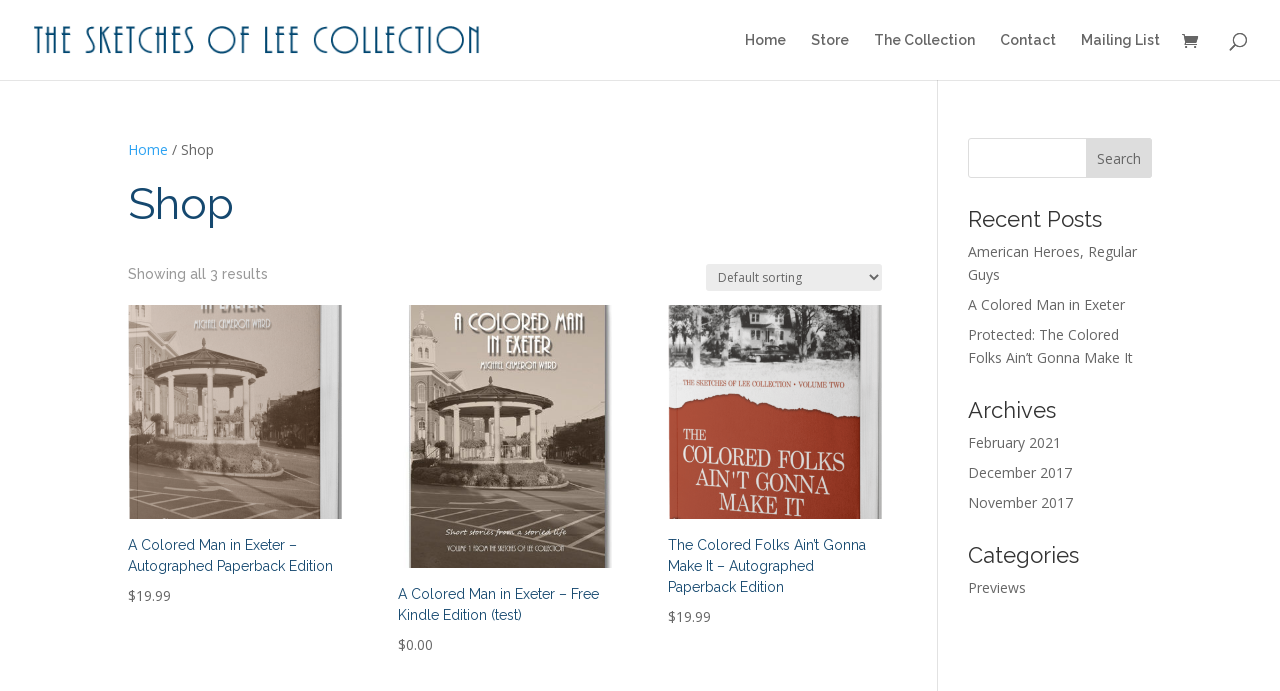

--- FILE ---
content_type: text/css
request_url: https://sketchesoflee.com/wp-content/themes/Divi-child-theme-01/style.css?ver=4.27.5
body_size: 70
content:
/*
Theme Name: Sketches of Lee
Theme URI: 
Description: Custom theme for author Michael Cameron Ward
Author: <a href="http://www.elegantthemes.com">Elegant Themes</a>
Author URI: 
Template: Divi
Version: 3.0.69
*/

/* Generated by Orbisius Child Theme Creator (http://orbisius.com/products/wordpress-plugins/orbisius-child-theme-creator/) on Tue, 05 Sep 2017 19:11:46 +0000 */ 
/* The plugin now uses the recommended approach for loading the css files.*/

